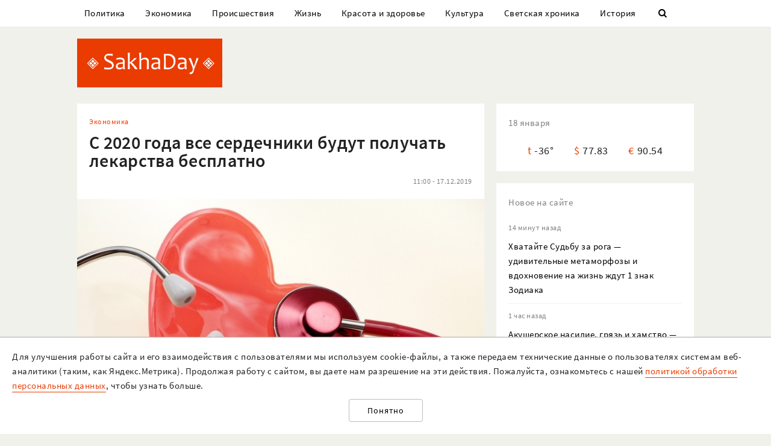

--- FILE ---
content_type: text/html; charset=UTF-8
request_url: https://sakhaday.ru/news/s-2020-goda-vse-serdechniki-budut-poluchat-lekarstva-besplatno?from=timeline
body_size: 23016
content:
<!DOCTYPE html>

<html lang="ru">

<head>
    <meta charset="utf-8">
    <title>    С 2020 года все сердечники будут получать лекарства бесплатно
</title>
    <meta name="description" content="    Пациенты будут получать их в течение двух лет
">
    <meta name="viewport" content="width=device-width, initial-scale=1">
    <meta name="csrf-token" content="iNtP9bFQKyaLBsv7IRYkR0fGYu8F76S9TVe1MmHo">
    <meta name="robots" content="max-image-preview:large">

        <link rel="canonical" href="https://sakhaday.ru/news/s-2020-goda-vse-serdechniki-budut-poluchat-lekarstva-besplatno"/>
    <link rel="amphtml" href="https://sakhaday.ru/amp/s-2020-goda-vse-serdechniki-budut-poluchat-lekarstva-besplatno">
        <script type="application/ld+json">
	{
		"@context": "http://schema.org",
		"@type": "NewsArticle",
		"mainEntityOfPage": {
		"@type": "WebPage",
		"@id": "https://sakhaday.ru/news/s-2020-goda-vse-serdechniki-budut-poluchat-lekarstva-besplatno"
	},
	"headline": "С 2020 года все сердечники будут получать лекарства бесплатно",
	"image": {
	"@type": "ImageObject",
	"url": "https://sakhaday.ru/wp-content/uploads/2019/12/KtIUCrOyUz.jpg",
	"height": 409,
	"width": 720
},
"datePublished": "2019-12-17T11:00:10+09:00",
"dateModified": "2019-12-17T11:00:10+09:00",
"author": {
"@type": "Person",
"name": "Sakhaday.ru"
},
"publisher": {
"@type": "Organization",
"name": "SakhaDay",
"logo": {
"@type": "ImageObject",
"url": "https://sakhaday.ru/img/publisher-logo.png",
"width": 168,
"height": 60
}
},
"description": "Пациенты будут получать их в течение двух лет"
}
</script>        <meta property="og:url" content="https://sakhaday.ru/news/s-2020-goda-vse-serdechniki-budut-poluchat-lekarstva-besplatno">
<meta property="og:type" content="article">
<meta property="og:title" content="С 2020 года все сердечники будут получать лекарства бесплатно">
<meta property="og:image" content="https://sakhaday.ru/wp-content/uploads/2019/12/KtIUCrOyUz.jpg">
<meta property="og:image:width" content="720">
<meta property="og:image:height" content="409">
<meta property="og:description" content="Пациенты будут получать их в течение двух лет">
<meta property="og:site_name" content="Sakhaday.ru">
<meta property="og:locale" content="ru_RU">
<meta property="article:author" content="Sakhaday.ru">
    <link rel="stylesheet" href="/css/compiled/all.css,qid=60b441861f10c0375b4194b88d7b9f15.pagespeed.ce.jQzxp2FEqk.css">

                        <!-- Yandex.RTB -->
            <script>window.yaContextCb=window.yaContextCb||[]</script>
            <script src="https://yandex.ru/ads/system/context.js" async></script>
                            <!-- Gnezdo -->
            <script src='https://news.2xclick.ru/loader.min.js' crossorigin='use-credentials' async></script>
                            <link rel="alternate" type="application/rss+xml" title="SakhaDay | Новости Якутии" href="https://sakhaday.ru/feed"/>
    <link rel="icon" href="/xfavicon-16.png.pagespeed.ic._ut6he4Tcw.webp" sizes="16x16" type="image/png">
    <link rel="icon" href="/xfavicon-32.png.pagespeed.ic.o-PI38gUI9.webp" sizes="32x32" type="image/png">
    <link rel="icon" href="/xfavicon-48.png.pagespeed.ic.vBEnY4sJyf.webp" sizes="48x48" type="image/png">
    <link rel="icon" href="/xfavicon-62.png.pagespeed.ic.LPK9CHOiwI.webp" sizes="62x62" type="image/png">
    <link rel="icon" href="/xfavicon-192.png.pagespeed.ic.IIqqITnDlW.webp" sizes="192x192" type="image/png">
</head>

<body>
                                        <!-- Yandex.RTB R-A-209527-12 -->
                <script>window.yaContextCb.push(()=>{Ya.Context.AdvManager.render({"blockId":"R-A-209527-12","type":"fullscreen","platform":"touch"})})</script>
                    
                <header>
      <nav class="nav">
          <div class="container">
              <ul class="menu_items v_from_desktop">
                                        <li class="item"><a class="link" href='https://sakhaday.ru/categories/politics'>Политика</a></li>
                                        <li class="item"><a class="link" href='https://sakhaday.ru/categories/economy'>Экономика</a></li>
                                        <li class="item"><a class="link" href='https://sakhaday.ru/categories/proisshestviya'>Происшествия</a></li>
                                        <li class="item"><a class="link" href='https://sakhaday.ru/categories/zhizn'>Жизнь</a></li>
                                        <li class="item"><a class="link" href='https://sakhaday.ru/categories/krasota-i-zdorove'>Красота и здоровье</a></li>
                                        <li class="item"><a class="link" href='https://sakhaday.ru/categories/kultura'>Культура</a></li>
                                        <li class="item"><a class="link" href='https://sakhaday.ru/categories/svetskaya-hronika'>Светская хроника</a></li>
                                        <li class="item"><a class="link" href='https://sakhaday.ru/categories/history'>История</a></li>
                                    <li class="item"><a class="link" id="sb_link" href='#'><i class="icon-search"></i></a></li>
              </ul>
                                                            <div class="search_bar hidden visuallyhidden">
                  <div class="row">
                      <form method="GET" action="https://sakhaday.ru/search" accept-charset="UTF-8">
                          <div class="eight columns">
                              <input class="search_input u-full-width" id="q" placeholder="Что ищем?" name="q" type="text" value="">
                          </div>
                          <div class="four columns">
                              <input class="my_button u-full-width" type="submit" value="Найти">
                          </div>
                      </form>
                  </div>
              </div>
              <div class="v_before_desktop overlay_menu_button">
                  <a href='#' class="openNav"><i class="icon-menu"></i></a>
              </div>
          </div>
      </nav>
      <div class="container">
          <div class="logo_wrapper">
              <div class="row">
                  <div class="three columns">
                      <div class="logo">
                          <a href='https://sakhaday.ru'><img alt='Sakhaday.ru' class="logo_image" src="/img/xlogo.png.pagespeed.ic.5LqRYEX5AO.webp"></a>
                      </div>
                  </div>
                  <div class="nine columns">

                                                                              <div class="header_banner">
                                  <!-- Yandex.RTB R-A-209527-5 -->
                                  <div id="yandex_rtb_R-A-209527-5"></div>
                                  <script>window.yaContextCb.push(()=>{Ya.Context.AdvManager.render({renderTo:'yandex_rtb_R-A-209527-5',blockId:'R-A-209527-5'})})</script>
                              </div>
                                                                  </div>
              </div>
          </div>
      </div>
  </header>




  <div class="overlay_menu">
      <a href="javascript:void(0)" class="close_button closeNav">&times;</a>
      <div class="content">
          <ul class="menu_items">
              <li class="item"><a class="link" href='https://sakhaday.ru'>Главная</a></li>
                                <li class="item"><a class="link" href='https://sakhaday.ru/categories/politics'>Политика</a></li>
                                <li class="item"><a class="link" href='https://sakhaday.ru/categories/economy'>Экономика</a></li>
                                <li class="item"><a class="link" href='https://sakhaday.ru/categories/proisshestviya'>Происшествия</a></li>
                                <li class="item"><a class="link" href='https://sakhaday.ru/categories/zhizn'>Жизнь</a></li>
                                <li class="item"><a class="link" href='https://sakhaday.ru/categories/krasota-i-zdorove'>Красота и здоровье</a></li>
                                <li class="item"><a class="link" href='https://sakhaday.ru/categories/kultura'>Культура</a></li>
                                <li class="item"><a class="link" href='https://sakhaday.ru/categories/svetskaya-hronika'>Светская хроника</a></li>
                                <li class="item"><a class="link" href='https://sakhaday.ru/categories/history'>История</a></li>
                        </ul>
      </div>
  </div>
        <main>
	<div class="container">
		<div class="row">
			<div class="eight columns">
				    <article class="content card">
        <div class="meta">
            <div class="category">
                <ul>
                                            <li><a class="link" href='https://sakhaday.ru/categories/economy'>Экономика</a></li>
                                    </ul>
            </div>
        </div>

        <h1>С 2020 года все сердечники будут получать лекарства бесплатно</h1>

        <div class="meta">
            <div id="postViews" class="after_title">
                <span class="date">11:00 - 17.12.2019</span>
                <get-post-views id="77016"></get-post-views>
                <increment-post-views id="77016"></increment-post-views>
            </div>
        </div>
                    <div class="image_container">
                <img data-toggle-class="fade" alt="С 2020 года все сердечники будут получать лекарства бесплатно" src="/wp-content/uploads/2019/12/KtIUCrOyUz.jpg">
            </div>
        
        <div class="text">
            <p style="text-align: justify;">С 2020 года бесплатные лекарства получат те пациенты, что перенесли острые сосудистые нарушения, инсульты, инфаркты, острый коронарный синдром, а также операции на сердце. Это пообещала министр российского здравоохранения Вероника Скворцова, выступая на заседание Совета российских законодателей при Федеральном Собрании.</p>

<p style="text-align: justify;">При этом бесплатные лекарства будет получать пациент в течение двух лет с момента начала сосудистого заболевания, уточняет ТАСС. Это будет делаться в рамках вторичной профилактики инфарктов и инсультов.</p>

<p style="text-align: justify;">Вероника Скворцова подчеркнула, что если не заниматься вторичной профилактикой, то у каждого третьего пациента в течение года повторяется инфаркт или инсульт.</p>

<p style="text-align: justify;">Цена вопроса с предоставлением для вторичной профилактики заболеваний, подчеркнула министр здравоохранения России, 14 миллиардов рублей на всю страну.</p>

<p style="text-align: justify;">На заседании Совета законодателей, посвященном качеству и доступности медицинской помощи, председатель Совета Федерации Валентина Матвиенко призвала как можно скорее решить вопрос доступности для населения эффективных и надежных лекарств. Она отметила перебои с обеспечением российских пациентов жизненно необходимыми препаратами.</p>

<p style="text-align: justify;"><a href="https://www.vesti.ru/doc.html?id=3221076">Вести.ру</a></p>
        </div>
                                                            <div class="author"><span>Sakhaday.ru</span></div>
                                    <ul class="tags_items">
 	 	 	<li class="item"><a href='https://sakhaday.ru/tags/veronika-skvortsova' class='link'>#вероника скворцова</a></li>
 	 	 	 	<li class="item"><a href='https://sakhaday.ru/tags/serdtse' class='link'>#сердце</a></li>
 	 	 	 	<li class="item"><a href='https://sakhaday.ru/tags/lekarstva' class='link'>#лекарства</a></li>
 	 	 </ul>
         <div class="share">
     <a href='https://sakhaday.ru/news/s-2020-goda-vse-serdechniki-budut-poluchat-lekarstva-besplatno?from=native_share' class="share_link"><i class="icon-share"></i></a>
              <script src="https://yastatic.net/es5-shims/0.0.2/es5-shims.min.js"></script>
         <script src="https://yastatic.net/share2/share.js"></script>
         <div style="display: none" class="ya-share2" data-url="https://sakhaday.ru/news/s-2020-goda-vse-serdechniki-budut-poluchat-lekarstva-besplatno?from=web_share" data-size="m" data-services="vkontakte,odnoklassniki,twitter,telegram"></div>
      </div>
    </article>
            <style>
    #vk-container {
        display: flex;
        background-color: #45668e;
        color: white;
        margin-bottom: 2rem;
        font-size: 1.2em;
        align-items: center;
        border-radius: 0.5rem;
    }

    #vk-text {
        flex-grow: 1;
    }

    #vk-text span {
        padding-bottom: 1px;
        border-bottom: 1px solid white;
    }

    #vk-button {
        padding: 0.75rem;
        background-color: white;
        color: #45668e;
        border-radius: 0.5rem;
        text-decoration: none;

        #wa-button:hover {
            color: white !important;
        }
</style>
<div id="vk-container" class="card">
    <div id="vk-text"><span>Новости Якутии в VK</span></div>
    <a target="__blank" href='https://vk.com/sakhaday' id="vk-button">Читать</a>
</div>
        <style>
    #tg-container {
        display: flex;
        background-color: #24A1DE;
        color: white;
        margin-bottom: 2rem;
        font-size: 1.2em;
        align-items: center;
        border-radius: 0.5rem;
    }
    #tg-text {
        flex-grow: 1;
    }
    #tg-text span {
        padding-bottom: 1px;
       border-bottom: 1px solid white;
    }
    #tg-button {
        padding: 0.75rem;
        background-color: white;
        color: #24A1DE;
        border-radius: 0.5rem;
        text-decoration: none;
    #tg-button:hover {
        color: white !important;
    }
</style>
<div id="tg-container" class="card">
    <div id="tg-text"><span>Прокомментировать в Telegram</span></div>
    <a target="__blank" href='https://t.me/SakhaDayRu' id="tg-button">Перейти</a>
</div>                    <div class='banner yandex'>
 	<!-- Yandex.RTB R-A-209527-1 -->
 	<div id="yandex_rtb_R-A-209527-1"></div>
 	<script type="text/javascript">(function(w,d,n,s,t){w[n]=w[n]||[];w[n].push(function(){Ya.Context.AdvManager.render({blockId:"R-A-209527-1",renderTo:"yandex_rtb_R-A-209527-1",horizontalAlign:false,async:true});});t=d.getElementsByTagName("script")[0];s=d.createElement("script");s.type="text/javascript";s.src="//an.yandex.ru/system/context.js";s.async=true;t.parentNode.insertBefore(s,t);})(this,this.document,"yandexContextAsyncCallbacks");</script>
 </div>            
    
    <style>#interesno .link{display:block;text-decoration:none;color:#000;-webkit-transition:all .3s ease;transition:all .3s ease}#interesno .link:hover{color:#eb3c00}</style>
<div id="interesno" class="informer card">
    <span class="widget_title">Интересно</span>
        <div class="row">
             
            	<div style="margin-bottom: 2rem" class="four columns">
      <a class="link" href='https://sakhaday.ru/news/hvatayte-sudbu-za-roga-udivitelnye-metamorfozy-i-vdohnovenie-na-zhizn-zhdut-1-znak-zodiaka?from=interesno'>
                        <div>
                            	<img style="margin-bottom: 1rem" class="lozad u-max-full-width" data-toggle-class="fade" alt="Хватайте Судьбу за рога — удивительные метаморфозы и вдохновение на жизнь ждут 1 знак Зодиака" data-src="/thumbnails/600/372/wp-content/uploads/2026/01/x8Yl1fpjo29.jpg.pagespeed.ic.SXk-eEgly-.webp">
                        </div>
                       
			<span>Хватайте Судьбу за рога — удивительные метаморфозы и вдохновение на жизнь ждут 1 знак Зодиака</span>
               </a>
			</div>
             
            	<div style="margin-bottom: 2rem" class="four columns">
      <a class="link" href='https://sakhaday.ru/news/akusherskoe-nasilie-gryaz-i-hamstvo-chto-proishodilo-v-roddomah-sssr?from=interesno'>
                        <div>
                            	<img style="margin-bottom: 1rem" class="lozad u-max-full-width" data-toggle-class="fade" alt="Акушерское насилие, грязь и хамство — что происходило в роддомах СССР" data-src="/thumbnails/600/372/wp-content/uploads/2026/01/x5fexdlSpat.jpg.pagespeed.ic.y-P6eKTFuj.webp">
                        </div>
                       
			<span>Акушерское насилие, грязь и хамство — что происходило в роддомах СССР</span>
               </a>
			</div>
             
            	<div style="margin-bottom: 2rem" class="four columns">
      <a class="link" href='https://sakhaday.ru/news/v-novyy-god-s-novym-urovnem-stressa-obeshchaem-chto-2026-proydet-s-ponizhennym-urovnem-kortizola-vsego-1-uprazhnenie-pozvolit-derzhatsya-na-plavu?from=interesno'>
                        <div>
                            	<img style="margin-bottom: 1rem" class="lozad u-max-full-width" data-toggle-class="fade" alt="В Новый год с новым уровнем стресса — обещаем, что 2026 пройдет с пониженным уровнем кортизола, всего 1 упражнение позволит держаться на плаву" data-src="[data-uri]">
                        </div>
                       
			<span>В Новый год с новым уровнем стресса — обещаем, что 2026 пройдет с пониженным уровнем кортизола, всего 1 упражнение позволит держаться на плаву</span>
               </a>
			</div>
            </div>
        
        <div class="row">
             
            	<div style="margin-bottom: 2rem" class="four columns">
      <a class="link" href='https://sakhaday.ru/news/luchshe-chem-tvorog-nutriciolog-nazval-3-sposoba-ukrepit-kosti-i-tolko-1-iz-nih-svyazan-s-pitaniem?from=interesno'>
                        <div>
                            	<img style="margin-bottom: 1rem" class="lozad u-max-full-width" data-toggle-class="fade" alt="Лучше, чем творог — нутрициолог назвал 3 способа укрепить кости, и только 1 из них связан с питанием" data-src="/thumbnails/600/372/wp-content/uploads/2026/01/xSyDAvkobH6.jpg.pagespeed.ic.5TJXkbBFcz.webp">
                        </div>
                       
			<span>Лучше, чем творог — нутрициолог назвал 3 способа укрепить кости, и только 1 из них связан с питанием</span>
               </a>
			</div>
             
            	<div style="margin-bottom: 2rem" class="four columns">
      <a class="link" href='https://sakhaday.ru/news/raspahnite-serdce-da-poshire-nezhnyy-trepetnyy-i-vazhnyy-den-18-yanvarya-dlya-1-znaka-zodiaka?from=interesno'>
                        <div>
                            	<img style="margin-bottom: 1rem" class="lozad u-max-full-width" data-toggle-class="fade" alt="Распахните сердце, да пошире — нежный, трепетный и важный день 18 января для 1 знака Зодиака" data-src="/thumbnails/600/372/wp-content/uploads/2026/01/xj8hByFbABg.jpg.pagespeed.ic.qRBgwxnopn.webp">
                        </div>
                       
			<span>Распахните сердце, да пошире — нежный, трепетный и важный день 18 января для 1 знака Зодиака</span>
               </a>
			</div>
             
            	<div style="margin-bottom: 2rem" class="four columns">
      <a class="link" href='https://sakhaday.ru/news/matematika-spaset-ves-mir-nu-ili-tolko-vash-mozg-otkrytie-uchenyh-iz-tehasa-porazilo-ves-mir-osobenno-pozhiloe-naselenie?from=interesno'>
                        <div>
                            	<img style="margin-bottom: 1rem" class="lozad u-max-full-width" data-toggle-class="fade" alt="Математика спасет весь мир, ну или только ваш мозг — открытие ученых из Техаса поразило весь мир, особенно пожилое население" data-src="[data-uri]">
                        </div>
                       
			<span>Математика спасет весь мир, ну или только ваш мозг — открытие ученых из Техаса поразило весь мир, особенно пожилое население</span>
               </a>
			</div>
            </div>
        
    		
    </div>
            <div style="background-color: white" class='card'>
<!-- Yandex.RTB C-A-209527-9 -->
<div id="yandex_rtb_C-A-209527-9"></div>
<script>window.yaContextCb.push(()=>{Ya.Context.AdvManager.renderWidget({renderTo:'yandex_rtb_C-A-209527-9',blockId:'C-A-209527-9'})})</script>
</div>    			</div>
			<aside class="four columns">
				<div class="informer card">
 <span class="widget_title">18 января</span>
 <ul>
  <li><span class="key">t</span><span class="value">-36&deg;</span></li>
  <li><span class="key">&#36;</span><span class="value">77.83</span></li>
  <li><span class="key">&euro;</span><span class="value">90.54</span></li>
</ul>
</div> 
    <div class="last_news card">
 	<span class="widget_title">Новое на сайте</span>
 	<ul class="news_items">
 		 		<li class="item">
 			<div class="meta v_from_desktop">14 минут назад</div>
 			<a class="link" href='https://sakhaday.ru/news/hvatayte-sudbu-za-roga-udivitelnye-metamorfozy-i-vdohnovenie-na-zhizn-zhdut-1-znak-zodiaka'>Хватайте Судьбу за рога — удивительные метаморфозы и вдохновение на жизнь ждут 1 знак Зодиака</a>
 		</li>
 		 		<li class="item">
 			<div class="meta v_from_desktop">1 час назад</div>
 			<a class="link" href='https://sakhaday.ru/news/akusherskoe-nasilie-gryaz-i-hamstvo-chto-proishodilo-v-roddomah-sssr'>Акушерское насилие, грязь и хамство — что происходило в роддомах СССР</a>
 		</li>
 		 		<li class="item">
 			<div class="meta v_from_desktop">2 часа назад</div>
 			<a class="link" href='https://sakhaday.ru/news/v-novyy-god-s-novym-urovnem-stressa-obeshchaem-chto-2026-proydet-s-ponizhennym-urovnem-kortizola-vsego-1-uprazhnenie-pozvolit-derzhatsya-na-plavu'>В Новый год с новым уровнем стресса — обещаем, что 2026 пройдет с пониженным уровнем кортизола, всего 1 упражнение позволит держаться на плаву</a>
 		</li>
 		 		<li class="item">
 			<div class="meta v_from_desktop">3 часа назад</div>
 			<a class="link" href='https://sakhaday.ru/news/luchshe-chem-tvorog-nutriciolog-nazval-3-sposoba-ukrepit-kosti-i-tolko-1-iz-nih-svyazan-s-pitaniem'>Лучше, чем творог — нутрициолог назвал 3 способа укрепить кости, и только 1 из них связан с питанием</a>
 		</li>
 		 		<li class="item">
 			<div class="meta v_from_desktop">4 часа назад</div>
 			<a class="link" href='https://sakhaday.ru/news/raspahnite-serdce-da-poshire-nezhnyy-trepetnyy-i-vazhnyy-den-18-yanvarya-dlya-1-znaka-zodiaka'>Распахните сердце, да пошире — нежный, трепетный и важный день 18 января для 1 знака Зодиака</a>
 		</li>
 		 		<li class="item">
 			<div class="meta v_from_desktop">5 часов назад</div>
 			<a class="link" href='https://sakhaday.ru/news/matematika-spaset-ves-mir-nu-ili-tolko-vash-mozg-otkrytie-uchenyh-iz-tehasa-porazilo-ves-mir-osobenno-pozhiloe-naselenie'>Математика спасет весь мир, ну или только ваш мозг — открытие ученых из Техаса поразило весь мир, особенно пожилое население</a>
 		</li>
 		 		<li class="item">
 			<div class="meta v_from_desktop">6 часов назад</div>
 			<a class="link" href='https://sakhaday.ru/news/simvoly-sovetskoy-epohi-vse-chto-vy-hoteli-znat-o-stalinskih-vysotkah-titanah-moskvy'>Символы советской эпохи — все, что вы хотели знать о сталинских высотках, титанах Москвы</a>
 		</li>
 		 		<li class="item">
 			<div class="meta v_from_desktop">7 часов назад</div>
 			<a class="link" href='https://sakhaday.ru/news/dialekt-kotoryy-nado-znat-vsem-poyasnyaem-za-bazar-elektrikov-teper-vy-tochno-ih-poymete'>Диалект, который надо знать всем — поясняем за базар электриков, теперь вы точно их поймете</a>
 		</li>
 		 		<li class="item">
 			<div class="meta v_from_desktop">8 часов назад</div>
 			<a class="link" href='https://sakhaday.ru/news/pod-novyy-god-mne-ded-moroz-podarochek-zanes-ochen-nepriyatnyy-syurpriz-v-kuplennom-dome-ostalsya-propisannym-hozyain'>Под Новый год мне Дед Мороз подарочек занес — очень неприятный сюрприз, в купленном доме остался прописанным хозяин</a>
 		</li>
 		 		<li class="item">
 			<div class="meta v_from_desktop">9 часов назад</div>
 			<a class="link" href='https://sakhaday.ru/news/rabota-ne-volk-kusatsya-ne-budet-idealnoe-zavershenie-1-mesyaca-2026-zhdet-3-znakov-zodiaka-v-plane-karery'>Работа не волк, кусаться не будет — идеальное завершение 1 месяца 2026 ждет 3 знаков Зодиака в плане карьеры</a>
 		</li>
 		 		 
 	</ul>

 </div>
 

            <div class='banner yandex'>
            <!-- Yandex.RTB R-A-209527-2 -->
            <div id="yandex_rtb_R-A-209527-2"></div>
            <script>window.yaContextCb.push(()=>{Ya.Context.AdvManager.render({renderTo:'yandex_rtb_R-A-209527-2',blockId:'R-A-209527-2'})})</script>
        </div>
    
<div class="v_from_desktop">
    <div class="popular_news card">
	<span class="widget_title">Популярные</span>
	
 	<div class="news_items popular_day">
 		 		<div class="item">
	<div class="row">
		<a href="https://sakhaday.ru/news/volchicu-zastrelili-na-ulice-habarova-okolo-magazina-progress" class="link">
			<div class="meta v_from_desktop">
				11 часов назад
			</div>
			<div class="five columns v_from_desktop">
				<img alt="Волчицу застрелили на улице Хабарова около магазина «Прогресс»" src="[data-uri]">
			</div>
			<div class="seven columns">
				<span class="title">Волчицу застрелили на улице Хабарова около магазина «Прогресс»</span>
			</div>
		</a>
	</div> 
</div> 		 		<div class="item">
	<div class="row">
		<a href="https://sakhaday.ru/news/paulina-turmel-raskryla-sekret-svoey-tochenoy-chelyusti" class="link">
			<div class="meta v_from_desktop">
				17:06 - 16.1.2026
			</div>
			<div class="five columns v_from_desktop">
				<img alt="Паулина Турмэль раскрыла секрет своего точеного профиля и высказалась против филлеров" src="[data-uri]">
			</div>
			<div class="seven columns">
				<span class="title">Паулина Турмэль раскрыла секрет своего точеного профиля и высказалась против филлеров</span>
			</div>
		</a>
	</div> 
</div> 		 		<div class="item">
	<div class="row">
		<a href="https://sakhaday.ru/news/pozhiloy-dvornik-ne-smog-sderzhat-slez-kogda-dobrye-lyudi-sobrali-emu-na-podarki-dlya-vnukov" class="link">
			<div class="meta v_from_desktop">
				14 часов назад
			</div>
			<div class="five columns v_from_desktop">
				<img alt="Пожилой дворник не смог сдержать слез, когда добрые люди собрали ему на подарки для внуков" src="/thumbnails/145/90/wp-content/uploads/2026/01/xsNPfamduZA.jpg.pagespeed.ic.eo89Dr3XoU.webp">
			</div>
			<div class="seven columns">
				<span class="title">Пожилой дворник не смог сдержать слез, когда добрые люди собрали ему на подарки для внуков</span>
			</div>
		</a>
	</div> 
</div> 		 		<div class="item">
	<div class="row">
		<a href="https://sakhaday.ru/news/v-yakutske-zhenshchina-podala-v-sud-na-fitnes-klub-iz-za-shuma-i-vyigrala-delo" class="link">
			<div class="meta v_from_desktop">
				19 часов назад
			</div>
			<div class="five columns v_from_desktop">
				<img alt="В Якутске женщина подала в суд на фитнес-клуб из-за шума и выиграла дело" src="/thumbnails/145/90/wp-content/uploads/2026/01/xJ4mr5MaRBQ.jpg.pagespeed.ic.Tga6TYWKry.webp">
			</div>
			<div class="seven columns">
				<span class="title">В Якутске женщина подала в суд на фитнес-клуб из-за шума и выиграла дело</span>
			</div>
		</a>
	</div> 
</div> 		 		<div class="item">
	<div class="row">
		<a href="https://sakhaday.ru/news/u-garika-sukacheva-golovolomka-dlya-vas-gotova-naydite-reshenie-sdvinuv-vsego-odnu-spichku-na-razmyshlenie-daetsya-15-sekund" class="link">
			<div class="meta v_from_desktop">
				17:08 - 16.1.2026
			</div>
			<div class="five columns v_from_desktop">
				<img alt="У Гарика Сукачёва головоломка для вас готова — найдите решение, сдвинув всего одну спичку: на размышление даётся 15 секунд" src="[data-uri]">
			</div>
			<div class="seven columns">
				<span class="title">У Гарика Сукачёва головоломка для вас готова — найдите решение, сдвинув всего одну спичку: на размышление даётся 15 секунд</span>
			</div>
		</a>
	</div> 
</div> 		 	</div>

 </div>
 </div>

            <div class='banner yandex'>
            <!-- Yandex.RTB R-A-209527-3 -->
            <div id="yandex_rtb_R-A-209527-3"></div>
            <script>window.yaContextCb.push(()=>{Ya.Context.AdvManager.render({renderTo:'yandex_rtb_R-A-209527-3',blockId:'R-A-209527-3'})})</script>
        </div>
    
<div id="videoPosts">
    <get-video-posts></get-video-posts>
</div>

            <div class='banner yandex'>
            <!-- Yandex.RTB R-A-209527-4 -->
            <div id="yandex_rtb_R-A-209527-4"></div>
            <script>window.yaContextCb.push(()=>{Ya.Context.AdvManager.render({renderTo:'yandex_rtb_R-A-209527-4',blockId:'R-A-209527-4'})})</script>
        </div>
    
<div class="social card">
  <span class="widget_title">Мы в соцсетях</span>
  <div class="row">
    <div class="six columns">
     <ul class="social_items">
      <li class="item">
        <a target="_blank" rel="noopener nofollow" class="link" href='http://vk.com/sakhaday'><img alt='vkontakte icon' class="icon" src="[data-uri]">Вконтакте</a>
      </li>
    </ul> 
  </div>
  <div class="six columns">
   <ul class="social_items">

     <li class="item">
      <a target="_blank" rel="noopener nofollow" class="link" href='https://www.youtube.com/channel/UCvQTWEJNnqs4EdoFiwcw6Ng?view_as=subscriber'><img alt='youtube icon' class="icon" src="[data-uri]">Youtube</a>
    </li>
  </ul>
</div>
</div>

</div>
            <div class='banner yandex'>
            <!-- Yandex.RTB R-A-209527-8 -->
            <div id="yandex_rtb_R-A-209527-8"></div>
            <script>window.yaContextCb.push(()=>{Ya.Context.AdvManager.render({renderTo:'yandex_rtb_R-A-209527-8',blockId:'R-A-209527-8'})})</script>
        </div>
    			</aside>
		</div>
	</div>
</main>    <footer>
  <div class="container">
    <div class="content">
      <div class="row">
        <div class="eight columns">
          <div class="site_info">
            <p>«Sakhaday» (18+)</p>
            <p>Учредитель и главный редактор: Иванова А.И.</p>
            <p>Телефон редакции: +7 924 662 28 76 (WA)</p>
            <p>E-mail редакции (новости, реклама, сотрудничество): sakhaday@bk.ru</p>
            <p>Для перепечатки текстов и фотографий в любых печатных изданиях необходимо письменное разрешение редакции Sakhaday. Запрос на перепечатку направлять на электронный адрес редакции Sakhaday. При любом использовании материалов, опубликованных на сайте,  активная гиперссылка на <a href="http://sakhaday.ru">sakhaday.ru</a> в сети Интернет обязательна. Опубликованные на данном сайте материалы, соответствующие действительности, не удаляются и не редактируются. Мнение автора статьи может не совпадать с мнением редакции. За содержание рекламы ответственен рекламодатель. Письма читателей не публикуются и не рецензируются. Редакция в переписку не вступает.</p>
            <p>В издании Sakhaday.ru возможны упоминания <a href="https://minjust.gov.ru/uploaded/files/reestr-inostrannyih-agentov-14062024.pdf">иноагентов</a> и <a href="https://minjust.gov.ru/ru/documents/7822">запрещенных организаций</a>. Организация Metа, ее продукты Instagram и Facebook запрещены в РФ за экстремизм.</p>
            <p><a href="https://sakhaday.ru/pages/politika-obrabotki-personalnyh-dannyh">Политика обработки персональных данных</a></p>
            <p>Разработка и сопровождение сайта: <a style="border-color: #7f9cf5; color: #1a202c" href='https://iolky.ru/'><span style="color: #7f9cf5 ">io</span>lky</a></p>
          </div>
        </div>
        <div class="four columns">
                    <div class="counters">
 	<div class="counter">
 		<!-- Yandex.Metrika informer -->
<a href="https://metrika.yandex.ru/stat/?id=39107480&amp;from=informer" target="_blank" rel="nofollow"><img src="https://informer.yandex.ru/informer/39107480/3_1_FFFFFFFF_EFEFEFFF_0_pageviews" style="width:88px; height:31px; border:0;" alt="Яндекс.Метрика" title="Яндекс.Метрика: данные за сегодня (просмотры, визиты и уникальные посетители)" class="ym-advanced-informer" data-cid="39107480" data-lang="ru"/></a>
<!-- /Yandex.Metrika informer -->

<!-- Yandex.Metrika counter -->
<script type="text/javascript">(function(m,e,t,r,i,k,a){m[i]=m[i]||function(){(m[i].a=m[i].a||[]).push(arguments)};m[i].l=1*new Date();for(var j=0;j<document.scripts.length;j++){if(document.scripts[j].src===r){return;}}k=e.createElement(t),a=e.getElementsByTagName(t)[0],k.async=1,k.src=r,a.parentNode.insertBefore(k,a)})(window,document,"script","https://mc.yandex.ru/metrika/tag.js","ym");ym(39107480,"init",{clickmap:true,trackLinks:true,accurateTrackBounce:true});</script>
<noscript><div><img src="https://mc.yandex.ru/watch/39107480" style="position:absolute; left:-9999px;" alt=""/></div></noscript>
<!-- /Yandex.Metrika counter -->

 	</div>
 	<div class="counter">
 		<!-- Rating Mail.ru counter -->
 		<script type="text/javascript">var _tmr=window._tmr||(window._tmr=[]);_tmr.push({id:"3064325",type:"pageView",start:(new Date()).getTime()});(function(d,w,id){if(d.getElementById(id))return;var ts=d.createElement("script");ts.type="text/javascript";ts.async=true;ts.id=id;ts.src="https://top-fwz1.mail.ru/js/code.js";var f=function(){var s=d.getElementsByTagName("script")[0];s.parentNode.insertBefore(ts,s);};if(w.opera=="[object Opera]"){d.addEventListener("DOMContentLoaded",f,false);}else{f();}})(document,window,"topmailru-code");</script><noscript><div>
 			<img src="https://top-fwz1.mail.ru/counter?id=3064325;js=na" style="border:0;position:absolute;left:-9999px;" alt="Top.Mail.Ru"/>
 		</div></noscript>
 		<!-- //Rating Mail.ru counter -->
 		<!-- Rating Mail.ru logo -->
 		<a href="https://top.mail.ru/jump?from=3064325">
 			<img src="https://top-fwz1.mail.ru/counter?id=3064325;t=479;l=1" style="border:0;" height="31" width="88" alt="Top.Mail.Ru"/></a>
 			<!-- //Rating Mail.ru logo -->
 		</div>
 		<div class="counter">
 			<!--LiveInternet counter--><script type="text/javascript">document.write("<a href='//www.liveinternet.ru/click' "+"target=_blank><img src='//counter.yadro.ru/hit?t14.7;r"+escape(document.referrer)+((typeof(screen)=="undefined")?"":";s"+screen.width+"*"+screen.height+"*"+(screen.colorDepth?screen.colorDepth:screen.pixelDepth))+";u"+escape(document.URL)+";"+Math.random()+"' alt='' title='LiveInternet: показано число просмотров за 24"+" часа, посетителей за 24 часа и за сегодня' "+"border='0' width='88' height='31'><\/a>")</script><!--/LiveInternet-->
 				</div>
 			</div>
                </div>
    </div>
  </div>
</div>
</footer>    <div id="personalDataPolicy">
        <personal-data-policy></personal-data-policy>
    </div>
    <script src="/js/compiled/all.js,qid=97639029ef63d0a66b84e5c9e332940e.pagespeed.ce.BruyD4XhQ5.js"></script>
</body>

</html>
